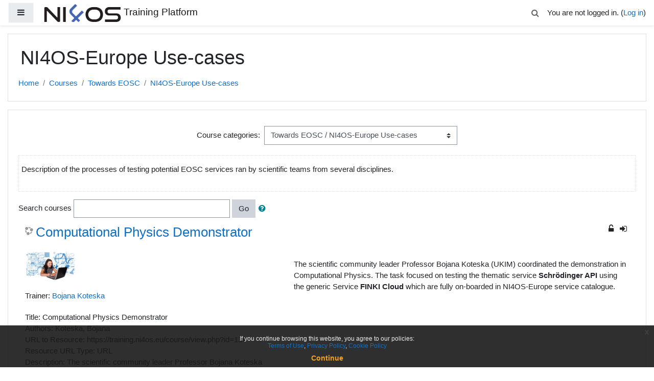

--- FILE ---
content_type: text/html; charset=utf-8
request_url: https://training.ni4os.eu/course/index.php?categoryid=14
body_size: 11230
content:
<!DOCTYPE html>

<html  dir="ltr" lang="en" xml:lang="en">
<head>
    <title>Training Platform: All courses</title>
    <link rel="shortcut icon" href="https://training.ni4os.eu/theme/image.php/boost/theme/1659432727/favicon" />
    <meta http-equiv="Content-Type" content="text/html; charset=utf-8" />
<meta name="keywords" content="moodle, Training Platform: All courses" />
<link rel="stylesheet" type="text/css" href="https://training.ni4os.eu/theme/yui_combo.php?rollup/3.17.2/yui-moodlesimple-min.css" /><script id="firstthemesheet" type="text/css">/** Required in order to fix style inclusion problems in IE with YUI **/</script><link rel="stylesheet" type="text/css" href="https://training.ni4os.eu/theme/styles.php/boost/1659432727_1/all" />
<script>
//<![CDATA[
var M = {}; M.yui = {};
M.pageloadstarttime = new Date();
M.cfg = {"wwwroot":"https:\/\/training.ni4os.eu","sesskey":"FJi6Flrlcq","sessiontimeout":"7200","themerev":"1659432727","slasharguments":1,"theme":"boost","iconsystemmodule":"core\/icon_system_fontawesome","jsrev":"1659432727","admin":"admin","svgicons":true,"usertimezone":"Europe\/Berlin","contextid":6118,"langrev":1659432727,"templaterev":"1659432727"};var yui1ConfigFn = function(me) {if(/-skin|reset|fonts|grids|base/.test(me.name)){me.type='css';me.path=me.path.replace(/\.js/,'.css');me.path=me.path.replace(/\/yui2-skin/,'/assets/skins/sam/yui2-skin')}};
var yui2ConfigFn = function(me) {var parts=me.name.replace(/^moodle-/,'').split('-'),component=parts.shift(),module=parts[0],min='-min';if(/-(skin|core)$/.test(me.name)){parts.pop();me.type='css';min=''}
if(module){var filename=parts.join('-');me.path=component+'/'+module+'/'+filename+min+'.'+me.type}else{me.path=component+'/'+component+'.'+me.type}};
YUI_config = {"debug":false,"base":"https:\/\/training.ni4os.eu\/lib\/yuilib\/3.17.2\/","comboBase":"https:\/\/training.ni4os.eu\/theme\/yui_combo.php?","combine":true,"filter":null,"insertBefore":"firstthemesheet","groups":{"yui2":{"base":"https:\/\/training.ni4os.eu\/lib\/yuilib\/2in3\/2.9.0\/build\/","comboBase":"https:\/\/training.ni4os.eu\/theme\/yui_combo.php?","combine":true,"ext":false,"root":"2in3\/2.9.0\/build\/","patterns":{"yui2-":{"group":"yui2","configFn":yui1ConfigFn}}},"moodle":{"name":"moodle","base":"https:\/\/training.ni4os.eu\/theme\/yui_combo.php?m\/1659432727\/","combine":true,"comboBase":"https:\/\/training.ni4os.eu\/theme\/yui_combo.php?","ext":false,"root":"m\/1659432727\/","patterns":{"moodle-":{"group":"moodle","configFn":yui2ConfigFn}},"filter":null,"modules":{"moodle-core-maintenancemodetimer":{"requires":["base","node"]},"moodle-core-lockscroll":{"requires":["plugin","base-build"]},"moodle-core-dragdrop":{"requires":["base","node","io","dom","dd","event-key","event-focus","moodle-core-notification"]},"moodle-core-actionmenu":{"requires":["base","event","node-event-simulate"]},"moodle-core-languninstallconfirm":{"requires":["base","node","moodle-core-notification-confirm","moodle-core-notification-alert"]},"moodle-core-chooserdialogue":{"requires":["base","panel","moodle-core-notification"]},"moodle-core-blocks":{"requires":["base","node","io","dom","dd","dd-scroll","moodle-core-dragdrop","moodle-core-notification"]},"moodle-core-event":{"requires":["event-custom"]},"moodle-core-notification":{"requires":["moodle-core-notification-dialogue","moodle-core-notification-alert","moodle-core-notification-confirm","moodle-core-notification-exception","moodle-core-notification-ajaxexception"]},"moodle-core-notification-dialogue":{"requires":["base","node","panel","escape","event-key","dd-plugin","moodle-core-widget-focusafterclose","moodle-core-lockscroll"]},"moodle-core-notification-alert":{"requires":["moodle-core-notification-dialogue"]},"moodle-core-notification-confirm":{"requires":["moodle-core-notification-dialogue"]},"moodle-core-notification-exception":{"requires":["moodle-core-notification-dialogue"]},"moodle-core-notification-ajaxexception":{"requires":["moodle-core-notification-dialogue"]},"moodle-core-tooltip":{"requires":["base","node","io-base","moodle-core-notification-dialogue","json-parse","widget-position","widget-position-align","event-outside","cache-base"]},"moodle-core-popuphelp":{"requires":["moodle-core-tooltip"]},"moodle-core-handlebars":{"condition":{"trigger":"handlebars","when":"after"}},"moodle-core-formchangechecker":{"requires":["base","event-focus","moodle-core-event"]},"moodle-core_availability-form":{"requires":["base","node","event","event-delegate","panel","moodle-core-notification-dialogue","json"]},"moodle-backup-confirmcancel":{"requires":["node","node-event-simulate","moodle-core-notification-confirm"]},"moodle-backup-backupselectall":{"requires":["node","event","node-event-simulate","anim"]},"moodle-course-util":{"requires":["node"],"use":["moodle-course-util-base"],"submodules":{"moodle-course-util-base":{},"moodle-course-util-section":{"requires":["node","moodle-course-util-base"]},"moodle-course-util-cm":{"requires":["node","moodle-course-util-base"]}}},"moodle-course-categoryexpander":{"requires":["node","event-key"]},"moodle-course-dragdrop":{"requires":["base","node","io","dom","dd","dd-scroll","moodle-core-dragdrop","moodle-core-notification","moodle-course-coursebase","moodle-course-util"]},"moodle-course-formatchooser":{"requires":["base","node","node-event-simulate"]},"moodle-course-management":{"requires":["base","node","io-base","moodle-core-notification-exception","json-parse","dd-constrain","dd-proxy","dd-drop","dd-delegate","node-event-delegate"]},"moodle-form-shortforms":{"requires":["node","base","selector-css3","moodle-core-event"]},"moodle-form-dateselector":{"requires":["base","node","overlay","calendar"]},"moodle-form-passwordunmask":{"requires":[]},"moodle-question-searchform":{"requires":["base","node"]},"moodle-question-chooser":{"requires":["moodle-core-chooserdialogue"]},"moodle-question-preview":{"requires":["base","dom","event-delegate","event-key","core_question_engine"]},"moodle-availability_completion-form":{"requires":["base","node","event","moodle-core_availability-form"]},"moodle-availability_date-form":{"requires":["base","node","event","io","moodle-core_availability-form"]},"moodle-availability_grade-form":{"requires":["base","node","event","moodle-core_availability-form"]},"moodle-availability_group-form":{"requires":["base","node","event","moodle-core_availability-form"]},"moodle-availability_grouping-form":{"requires":["base","node","event","moodle-core_availability-form"]},"moodle-availability_profile-form":{"requires":["base","node","event","moodle-core_availability-form"]},"moodle-mod_assign-history":{"requires":["node","transition"]},"moodle-mod_bigbluebuttonbn-broker":{"requires":["base","node","datasource-get","datasource-jsonschema","datasource-polling","moodle-core-notification"]},"moodle-mod_bigbluebuttonbn-rooms":{"requires":["base","node","datasource-get","datasource-jsonschema","datasource-polling","moodle-core-notification"]},"moodle-mod_bigbluebuttonbn-modform":{"requires":["base","node"]},"moodle-mod_bigbluebuttonbn-imports":{"requires":["base","node"]},"moodle-mod_bigbluebuttonbn-recordings":{"requires":["base","node","datasource-get","datasource-jsonschema","datasource-polling","moodle-core-notification"]},"moodle-mod_quiz-util":{"requires":["node","moodle-core-actionmenu"],"use":["moodle-mod_quiz-util-base"],"submodules":{"moodle-mod_quiz-util-base":{},"moodle-mod_quiz-util-slot":{"requires":["node","moodle-mod_quiz-util-base"]},"moodle-mod_quiz-util-page":{"requires":["node","moodle-mod_quiz-util-base"]}}},"moodle-mod_quiz-modform":{"requires":["base","node","event"]},"moodle-mod_quiz-toolboxes":{"requires":["base","node","event","event-key","io","moodle-mod_quiz-quizbase","moodle-mod_quiz-util-slot","moodle-core-notification-ajaxexception"]},"moodle-mod_quiz-dragdrop":{"requires":["base","node","io","dom","dd","dd-scroll","moodle-core-dragdrop","moodle-core-notification","moodle-mod_quiz-quizbase","moodle-mod_quiz-util-base","moodle-mod_quiz-util-page","moodle-mod_quiz-util-slot","moodle-course-util"]},"moodle-mod_quiz-quizbase":{"requires":["base","node"]},"moodle-mod_quiz-autosave":{"requires":["base","node","event","event-valuechange","node-event-delegate","io-form"]},"moodle-mod_quiz-questionchooser":{"requires":["moodle-core-chooserdialogue","moodle-mod_quiz-util","querystring-parse"]},"moodle-message_airnotifier-toolboxes":{"requires":["base","node","io"]},"moodle-filter_glossary-autolinker":{"requires":["base","node","io-base","json-parse","event-delegate","overlay","moodle-core-event","moodle-core-notification-alert","moodle-core-notification-exception","moodle-core-notification-ajaxexception"]},"moodle-filter_mathjaxloader-loader":{"requires":["moodle-core-event"]},"moodle-editor_atto-rangy":{"requires":[]},"moodle-editor_atto-editor":{"requires":["node","transition","io","overlay","escape","event","event-simulate","event-custom","node-event-html5","node-event-simulate","yui-throttle","moodle-core-notification-dialogue","moodle-core-notification-confirm","moodle-editor_atto-rangy","handlebars","timers","querystring-stringify"]},"moodle-editor_atto-plugin":{"requires":["node","base","escape","event","event-outside","handlebars","event-custom","timers","moodle-editor_atto-menu"]},"moodle-editor_atto-menu":{"requires":["moodle-core-notification-dialogue","node","event","event-custom"]},"moodle-report_eventlist-eventfilter":{"requires":["base","event","node","node-event-delegate","datatable","autocomplete","autocomplete-filters"]},"moodle-report_loglive-fetchlogs":{"requires":["base","event","node","io","node-event-delegate"]},"moodle-gradereport_grader-gradereporttable":{"requires":["base","node","event","handlebars","overlay","event-hover"]},"moodle-gradereport_history-userselector":{"requires":["escape","event-delegate","event-key","handlebars","io-base","json-parse","moodle-core-notification-dialogue"]},"moodle-tool_capability-search":{"requires":["base","node"]},"moodle-tool_lp-dragdrop-reorder":{"requires":["moodle-core-dragdrop"]},"moodle-tool_monitor-dropdown":{"requires":["base","event","node"]},"moodle-assignfeedback_editpdf-editor":{"requires":["base","event","node","io","graphics","json","event-move","event-resize","transition","querystring-stringify-simple","moodle-core-notification-dialog","moodle-core-notification-alert","moodle-core-notification-warning","moodle-core-notification-exception","moodle-core-notification-ajaxexception"]},"moodle-atto_accessibilitychecker-button":{"requires":["color-base","moodle-editor_atto-plugin"]},"moodle-atto_accessibilityhelper-button":{"requires":["moodle-editor_atto-plugin"]},"moodle-atto_align-button":{"requires":["moodle-editor_atto-plugin"]},"moodle-atto_bold-button":{"requires":["moodle-editor_atto-plugin"]},"moodle-atto_charmap-button":{"requires":["moodle-editor_atto-plugin"]},"moodle-atto_clear-button":{"requires":["moodle-editor_atto-plugin"]},"moodle-atto_collapse-button":{"requires":["moodle-editor_atto-plugin"]},"moodle-atto_emojipicker-button":{"requires":["moodle-editor_atto-plugin"]},"moodle-atto_emoticon-button":{"requires":["moodle-editor_atto-plugin"]},"moodle-atto_equation-button":{"requires":["moodle-editor_atto-plugin","moodle-core-event","io","event-valuechange","tabview","array-extras"]},"moodle-atto_h5p-button":{"requires":["moodle-editor_atto-plugin"]},"moodle-atto_html-codemirror":{"requires":["moodle-atto_html-codemirror-skin"]},"moodle-atto_html-beautify":{},"moodle-atto_html-button":{"requires":["promise","moodle-editor_atto-plugin","moodle-atto_html-beautify","moodle-atto_html-codemirror","event-valuechange"]},"moodle-atto_image-button":{"requires":["moodle-editor_atto-plugin"]},"moodle-atto_indent-button":{"requires":["moodle-editor_atto-plugin"]},"moodle-atto_italic-button":{"requires":["moodle-editor_atto-plugin"]},"moodle-atto_link-button":{"requires":["moodle-editor_atto-plugin"]},"moodle-atto_managefiles-usedfiles":{"requires":["node","escape"]},"moodle-atto_managefiles-button":{"requires":["moodle-editor_atto-plugin"]},"moodle-atto_media-button":{"requires":["moodle-editor_atto-plugin","moodle-form-shortforms"]},"moodle-atto_noautolink-button":{"requires":["moodle-editor_atto-plugin"]},"moodle-atto_orderedlist-button":{"requires":["moodle-editor_atto-plugin"]},"moodle-atto_recordrtc-recording":{"requires":["moodle-atto_recordrtc-button"]},"moodle-atto_recordrtc-button":{"requires":["moodle-editor_atto-plugin","moodle-atto_recordrtc-recording"]},"moodle-atto_rtl-button":{"requires":["moodle-editor_atto-plugin"]},"moodle-atto_strike-button":{"requires":["moodle-editor_atto-plugin"]},"moodle-atto_subscript-button":{"requires":["moodle-editor_atto-plugin"]},"moodle-atto_superscript-button":{"requires":["moodle-editor_atto-plugin"]},"moodle-atto_table-button":{"requires":["moodle-editor_atto-plugin","moodle-editor_atto-menu","event","event-valuechange"]},"moodle-atto_title-button":{"requires":["moodle-editor_atto-plugin"]},"moodle-atto_underline-button":{"requires":["moodle-editor_atto-plugin"]},"moodle-atto_undo-button":{"requires":["moodle-editor_atto-plugin"]},"moodle-atto_unorderedlist-button":{"requires":["moodle-editor_atto-plugin"]}}},"gallery":{"name":"gallery","base":"https:\/\/training.ni4os.eu\/lib\/yuilib\/gallery\/","combine":true,"comboBase":"https:\/\/training.ni4os.eu\/theme\/yui_combo.php?","ext":false,"root":"gallery\/1659432727\/","patterns":{"gallery-":{"group":"gallery"}}}},"modules":{"core_filepicker":{"name":"core_filepicker","fullpath":"https:\/\/training.ni4os.eu\/lib\/javascript.php\/1659432727\/repository\/filepicker.js","requires":["base","node","node-event-simulate","json","async-queue","io-base","io-upload-iframe","io-form","yui2-treeview","panel","cookie","datatable","datatable-sort","resize-plugin","dd-plugin","escape","moodle-core_filepicker","moodle-core-notification-dialogue"]},"core_comment":{"name":"core_comment","fullpath":"https:\/\/training.ni4os.eu\/lib\/javascript.php\/1659432727\/comment\/comment.js","requires":["base","io-base","node","json","yui2-animation","overlay","escape"]},"mathjax":{"name":"mathjax","fullpath":"https:\/\/cdn.jsdelivr.net\/npm\/mathjax@2.7.8\/MathJax.js?delayStartupUntil=configured"}}};
M.yui.loader = {modules: {}};

//]]>
</script>

    <meta name="viewport" content="width=device-width, initial-scale=1.0">
</head>
<body  id="page-course-index-category" class="format-site  path-course path-course-index chrome dir-ltr lang-en yui-skin-sam yui3-skin-sam training-ni4os-eu pagelayout-coursecategory course-1 context-6118 category-14 notloggedin ">
<div class="toast-wrapper mx-auto py-0 fixed-top" role="status" aria-live="polite"></div>

<div id="page-wrapper" class="d-print-block">

    <div>
    <a class="sr-only sr-only-focusable" href="#maincontent">Skip to main content</a>
</div><script src="https://training.ni4os.eu/lib/javascript.php/1659432727/lib/babel-polyfill/polyfill.min.js"></script>
<script src="https://training.ni4os.eu/lib/javascript.php/1659432727/lib/polyfills/polyfill.js"></script>
<script src="https://training.ni4os.eu/theme/yui_combo.php?rollup/3.17.2/yui-moodlesimple-min.js"></script><script src="https://training.ni4os.eu/lib/javascript.php/1659432727/lib/javascript-static.js"></script>
<script>
//<![CDATA[
document.body.className += ' jsenabled';
//]]>
</script>



    <nav class="fixed-top navbar navbar-light bg-white navbar-expand moodle-has-zindex" aria-label="Site navigation">
    
            <div data-region="drawer-toggle" class="d-inline-block mr-3">
                <button aria-expanded="false" aria-controls="nav-drawer" type="button" class="btn nav-link float-sm-left mr-1 btn-light bg-gray" data-action="toggle-drawer" data-side="left" data-preference="drawer-open-nav"><i class="icon fa fa-bars fa-fw " aria-hidden="true"  ></i><span class="sr-only">Side panel</span></button>
            </div>
    
            <a href="https://training.ni4os.eu" class="navbar-brand aabtn has-logo
                    ">
                    <span class="logo d-none d-sm-inline">
                        <img src="https://training.ni4os.eu/pluginfile.php/1/core_admin/logocompact/300x300/1659432727/ni4os%20text%20only%20transparent.png" alt="Training Platform">
                    </span>
                <span class="site-name d-none d-md-inline">Training Platform</span>
            </a>
    
            <ul class="navbar-nav d-none d-md-flex">
                <!-- custom_menu -->
                
                <!-- page_heading_menu -->
                
            </ul>
            <ul class="nav navbar-nav ml-auto">
                <li class="d-none d-lg-block">
                    <div class="search-input-wrapper nav-link" id="6971353ab433d"><div role="button" tabindex="0"><i class="icon fa fa-search fa-fw "  title="Search" aria-label="Search"></i></div><form class="search-input-form" action="https://training.ni4os.eu/search/index.php"><label for="id_q_6971353ab433d" class="accesshide">Enter your search query</label><input type="text" name="q" placeholder="Search" size="13" tabindex="-1" id="id_q_6971353ab433d" class="form-control" /><input type="hidden" name="context" value="6118" /></form></div>
                </li>
                <!-- navbar_plugin_output -->
                <li class="nav-item">
                    
                </li>
                <!-- user_menu -->
                <li class="nav-item d-flex align-items-center">
                    <div class="usermenu"><span class="login">You are not logged in. (<a href="https://training.ni4os.eu/login/index.php">Log in</a>)</span></div>
                </li>
            </ul>
            <!-- search_box -->
    </nav>
    
    <div id="nav-drawer" data-region="drawer" class="d-print-none moodle-has-zindex closed" aria-hidden="true" tabindex="-1">
        <nav class="list-group" aria-label="Site">
            <ul>
                    <li>
                        <a class="list-group-item list-group-item-action  " href="https://training.ni4os.eu/" data-key="home" data-isexpandable="0" data-indent="0" data-showdivider="0" data-type="1" data-nodetype="1" data-collapse="0" data-forceopen="1" data-isactive="0" data-hidden="0" data-preceedwithhr="0" >
                            <div class="ml-0">
                                <div class="media">
                                        <span class="media-left">
                                            <i class="icon fa fa-home fa-fw " aria-hidden="true"  ></i>
                                        </span>
                                    <span class="media-body ">Home</span>
                                </div>
                            </div>
                        </a>
                    </li>
            </ul>
        </nav>
    </div>

    <div id="page" class="container-fluid d-print-block">
        <header id="page-header" class="row">
    <div class="col-12 pt-3 pb-3">
        <div class="card ">
            <div class="card-body ">
                <div class="d-sm-flex align-items-center">
                    <div class="mr-auto">
                        <div class="page-context-header"><div class="page-header-headings"><h1>NI4OS-Europe Use-cases</h1></div></div>
                    </div>

                    <div class="header-actions-container flex-shrink-0" data-region="header-actions-container">
                    </div>
                </div>
                <div class="d-flex flex-wrap">
                    <div id="page-navbar">
                        <nav aria-label="Navigation bar">
    <ol class="breadcrumb">
                <li class="breadcrumb-item">
                    <a href="https://training.ni4os.eu/"  >Home</a>
                </li>
        
                <li class="breadcrumb-item">
                    <a href="https://training.ni4os.eu/course/index.php"  >Courses</a>
                </li>
        
                <li class="breadcrumb-item">
                    <a href="https://training.ni4os.eu/course/index.php?categoryid=10"  >Towards EOSC</a>
                </li>
        
                <li class="breadcrumb-item">
                    <a href="https://training.ni4os.eu/course/index.php?categoryid=14" aria-current="page" >NI4OS-Europe Use-cases</a>
                </li>
        </ol>
</nav>
                    </div>
                    <div class="ml-auto d-flex">
                        
                    </div>
                    <div id="course-header">
                        
                    </div>
                </div>
            </div>
        </div>
    </div>
</header>

        <div id="page-content" class="row pb-3 d-print-block">
            <div id="region-main-box" class="col-12">
                <section id="region-main"  aria-label="Content">

                    <span class="notifications" id="user-notifications"></span>
                    <div role="main"><span id="maincontent"></span><span></span><div class="categorypicker"><div class="singleselect d-inline-block">
    <form method="get" action="https://training.ni4os.eu/course/index.php" class="form-inline" id="switchcategory">
            <label for="single_select6971353a9d43e1">
                Course categories:
            </label>
        <select  id="single_select6971353a9d43e1" class="custom-select singleselect" name="categoryid"
                 >
                    <option  value="7" >Learning Paths</option>
                    <option  value="10" >Towards EOSC</option>
                    <option  value="8" >Towards EOSC / Thematic NI4OS-Europe services</option>
                    <option  value="9" >Towards EOSC / Generic NI4OS-Europe services</option>
                    <option  value="13" >Towards EOSC / NI4OS-Europe Repositories</option>
                    <option  value="14" selected>Towards EOSC / NI4OS-Europe Use-cases</option>
                    <option  value="11" >NI4OS Training Events</option>
                    <option  value="5" >NI4OS Training Events / Train the Trainers</option>
                    <option  value="2" >NI4OS Training Events / Capacity Building</option>
                    <option  value="4" >NI4OS Training Events / End-Users Trainings</option>
                    <option  value="12" >Open Science</option>
                    <option  value="1" >Miscellaneous</option>
        </select>
        <noscript>
            <input type="submit" class="btn btn-secondary ml-1" value="Go">
        </noscript>
    </form>
</div></div><div class="box py-3 generalbox info"><div class="no-overflow"><p dir="ltr" style="text-align: left;">Description of the processes of testing potential EOSC services ran by scientific teams from several disciplines.<br></p></div></div><form action="https://training.ni4os.eu/search/index.php" id="coursesearch" method="get" class="form-inline">
    <fieldset class="coursesearchbox invisiblefieldset">
        <label for="coursesearchbox">Search courses</label>
        <input id="coursesearchbox" name="q" type="text" size="30" value="" class="form-control mb-1 mb-sm-0">
        <input name="areaids" type="hidden" value="core_course-course">
        <button class="btn btn-secondary" type="submit">Go</button>
            <a class="btn btn-link p-0" role="button"
                data-container="body" data-toggle="popover"
                data-placement="right" data-content="&lt;div class=&quot;no-overflow&quot;&gt;&lt;p&gt;You can search for multiple words at once and can refine your search as follows:&lt;/p&gt;

&lt;ul&gt;
&lt;li&gt;word - find any match of this word within the text&lt;/li&gt;
&lt;li&gt;+word - only exact matching words will be found&lt;/li&gt;
&lt;li&gt;-word - don&#039;t include results containing this word.&lt;/li&gt;
&lt;/ul&gt;
&lt;/div&gt; "
                data-html="true" tabindex="0" data-trigger="focus">
              <i class="icon fa fa-question-circle text-info fa-fw "  title="Help with Search courses" aria-label="Help with Search courses"></i>
            </a>
    </fieldset>
</form><div class="course_category_tree clearfix "><div class="content"><div class="courses category-browse category-browse-14"><div class="coursebox clearfix odd first" data-courseid="134" data-type="1"><div class="info"><h3 class="coursename"><a class="aalink" href="https://training.ni4os.eu/course/view.php?id=134">Computational Physics Demonstrator</a></h3><div class="moreinfo"></div><div class="enrolmenticons"><i class="icon fa fa-unlock-alt fa-fw "  title="Guest access" aria-label="Guest access"></i><i class="icon fa fa-sign-in fa-fw "  title="Self enrolment" aria-label="Self enrolment"></i></div></div><div class="content"><div class="summary"><div class="no-overflow"><p dir="ltr" style="text-align: left;"></p><span lang="EN-GB">The scientific community leader Professor Bojana
Koteska (UKIM) coordinated the demonstration in Computational Physics. The
task focused on testing the thematic service </span><b>Schrödinger
API </b>using
the generic Service <b>FINKI Cloud</b>
which are fully on-boarded in NI4OS-Europe service catalogue.<br></div></div><div class="courseimage"><img src="https://training.ni4os.eu/pluginfile.php/6119/course/overviewfiles/to-learn-g41c8fc936_1920.jpg" /></div><ul class="teachers"><li>Trainer: <a href="https://training.ni4os.eu/user/view.php?id=318&amp;course=1">Bojana Koteska</a></li></ul><div class="customfields-container"><div class="customfield customfield_text customfield_title">
        <span class="customfieldname">Title</span><span class="customfieldseparator">: </span><span class="customfieldvalue">Computational Physics Demonstrator</span>
    </div><div class="customfield customfield_text customfield_authors">
        <span class="customfieldname">Authors</span><span class="customfieldseparator">: </span><span class="customfieldvalue">Koteska, Bojana</span>
    </div><div class="customfield customfield_text customfield_resource_url">
        <span class="customfieldname">URL to Resource</span><span class="customfieldseparator">: </span><span class="customfieldvalue">https://training.ni4os.eu/course/view.php?id=134</span>
    </div><div class="customfield customfield_select customfield_resource_url_type">
        <span class="customfieldname">Resource URL Type</span><span class="customfieldseparator">: </span><span class="customfieldvalue">URL</span>
    </div><div class="customfield customfield_text customfield_description">
        <span class="customfieldname">Description</span><span class="customfieldseparator">: </span><span class="customfieldvalue">The scientific community leader Professor Bojana Koteska (UKIM) coordinated the demonstration in Computational Physics. The task focused on testing the thematic service Schrödinger API using the generic Service FINKI Cloud which are fully on-boarded in NI4OS-Europe service catalogue.</span>
    </div><div class="customfield customfield_text customfield_keywords">
        <span class="customfieldname">Keywords</span><span class="customfieldseparator">: </span><span class="customfieldvalue">demonstrator, use case, computational physics, finki cloud</span>
    </div><div class="customfield customfield_text customfield_license">
        <span class="customfieldname">License</span><span class="customfieldseparator">: </span><span class="customfieldvalue">https://creativecommons.org/licenses/by/4.0/</span>
    </div><div class="customfield customfield_select customfield_access_rights">
        <span class="customfieldname">Access Rights</span><span class="customfieldseparator">: </span><span class="customfieldvalue">Open Access</span>
    </div><div class="customfield customfield_date customfield_version_date">
        <span class="customfieldname">Version Date(s)</span><span class="customfieldseparator">: </span><span class="customfieldvalue">Sunday, 4 December 2022, 12:00 AM</span>
    </div><div class="customfield customfield_text customfield_learning_resource_type">
        <span class="customfieldname">Learning Resource Type</span><span class="customfieldseparator">: </span><span class="customfieldvalue">Other, Other</span>
    </div><div class="customfield customfield_text customfield_learning_outcome">
        <span class="customfieldname">Learning Outcome(s)</span><span class="customfieldseparator">: </span><span class="customfieldvalue">The scientific community leader Professor Bojana Koteska (UKIM) coordinated the demonstration in Computational Physics. The task focused on testing the thematic service Schrödinger API using the generic Service FINKI Cloud which are fully on-boarded in NI4OS-Europe service catalogue.</span>
    </div><div class="customfield customfield_select customfield_expertise_level">
        <span class="customfieldname">Expertise Level</span><span class="customfieldseparator">: </span><span class="customfieldvalue">All</span>
    </div><div class="customfield customfield_text customfield_format">
        <span class="customfieldname">Format</span><span class="customfieldseparator">: </span><span class="customfieldvalue">scorm</span>
    </div><div class="customfield customfield_text customfield_language">
        <span class="customfieldname">Language</span><span class="customfieldseparator">: </span><span class="customfieldvalue">en</span>
    </div><div class="customfield customfield_text customfield_geo_availability">
        <span class="customfieldname">Geographical Availability</span><span class="customfieldseparator">: </span><span class="customfieldvalue">World</span>
    </div><div class="customfield customfield_text customfield_scientific_domain">
        <span class="customfieldname">Scientific Domain</span><span class="customfieldseparator">: </span><span class="customfieldvalue">Physics</span>
    </div><div class="customfield customfield_text customfield_scientific_subdomain">
        <span class="customfieldname">Scientific Subdomain</span><span class="customfieldseparator">: </span><span class="customfieldvalue">Computational Physics</span>
    </div></div></div></div><div class="coursebox clearfix even" data-courseid="137" data-type="1"><div class="info"><h3 class="coursename"><a class="aalink" href="https://training.ni4os.eu/course/view.php?id=137">Cimate Use Cases Documentation</a></h3><div class="moreinfo"></div><div class="enrolmenticons"><i class="icon fa fa-unlock-alt fa-fw "  title="Guest access" aria-label="Guest access"></i><i class="icon fa fa-sign-in fa-fw "  title="Self enrolment" aria-label="Self enrolment"></i></div></div><div class="content"><div class="summary"><div class="no-overflow">Demonstrating the use of EOSC services by the climate sciences community</div></div><div class="courseimage"><img src="https://training.ni4os.eu/pluginfile.php/6135/course/overviewfiles/industry-gcb964bfbb_640.jpg" /></div><ul class="teachers"><li>Trainer: <a href="https://training.ni4os.eu/user/view.php?id=188&amp;course=1">Theodoros Christoudias</a></li></ul><div class="customfields-container"><div class="customfield customfield_text customfield_title">
        <span class="customfieldname">Title</span><span class="customfieldseparator">: </span><span class="customfieldvalue">Cimate Use Cases Documentation</span>
    </div><div class="customfield customfield_text customfield_authors">
        <span class="customfieldname">Authors</span><span class="customfieldseparator">: </span><span class="customfieldvalue">Christoudias, Theodoros</span>
    </div><div class="customfield customfield_text customfield_resource_url">
        <span class="customfieldname">URL to Resource</span><span class="customfieldseparator">: </span><span class="customfieldvalue">https://training.ni4os.eu/course/view.php?id=137</span>
    </div><div class="customfield customfield_select customfield_resource_url_type">
        <span class="customfieldname">Resource URL Type</span><span class="customfieldseparator">: </span><span class="customfieldvalue">URL</span>
    </div><div class="customfield customfield_text customfield_description">
        <span class="customfieldname">Description</span><span class="customfieldseparator">: </span><span class="customfieldvalue">Demonstrating the use of EOSC services by the climate sciences community</span>
    </div><div class="customfield customfield_text customfield_keywords">
        <span class="customfieldname">Keywords</span><span class="customfieldseparator">: </span><span class="customfieldvalue">climate, use case, demonstrator, air pollution</span>
    </div><div class="customfield customfield_text customfield_license">
        <span class="customfieldname">License</span><span class="customfieldseparator">: </span><span class="customfieldvalue">https://creativecommons.org/licenses/by/4.0/</span>
    </div><div class="customfield customfield_select customfield_access_rights">
        <span class="customfieldname">Access Rights</span><span class="customfieldseparator">: </span><span class="customfieldvalue">Open Access</span>
    </div><div class="customfield customfield_date customfield_version_date">
        <span class="customfieldname">Version Date(s)</span><span class="customfieldseparator">: </span><span class="customfieldvalue">Sunday, 4 December 2022, 12:00 AM</span>
    </div><div class="customfield customfield_text customfield_learning_resource_type">
        <span class="customfieldname">Learning Resource Type</span><span class="customfieldseparator">: </span><span class="customfieldvalue">Other, Other</span>
    </div><div class="customfield customfield_text customfield_learning_outcome">
        <span class="customfieldname">Learning Outcome(s)</span><span class="customfieldseparator">: </span><span class="customfieldvalue">Demonstrating the use of EOSC services by the climate sciences community</span>
    </div><div class="customfield customfield_select customfield_expertise_level">
        <span class="customfieldname">Expertise Level</span><span class="customfieldseparator">: </span><span class="customfieldvalue">All</span>
    </div><div class="customfield customfield_text customfield_format">
        <span class="customfieldname">Format</span><span class="customfieldseparator">: </span><span class="customfieldvalue">scorm</span>
    </div><div class="customfield customfield_text customfield_language">
        <span class="customfieldname">Language</span><span class="customfieldseparator">: </span><span class="customfieldvalue">en</span>
    </div><div class="customfield customfield_text customfield_geo_availability">
        <span class="customfieldname">Geographical Availability</span><span class="customfieldseparator">: </span><span class="customfieldvalue">World</span>
    </div><div class="customfield customfield_text customfield_scientific_domain">
        <span class="customfieldname">Scientific Domain</span><span class="customfieldseparator">: </span><span class="customfieldvalue">Generic</span>
    </div><div class="customfield customfield_text customfield_scientific_subdomain">
        <span class="customfieldname">Scientific Subdomain</span><span class="customfieldseparator">: </span><span class="customfieldvalue">Generic</span>
    </div></div></div></div><div class="coursebox clearfix odd" data-courseid="138" data-type="1"><div class="info"><h3 class="coursename"><a class="aalink" href="https://training.ni4os.eu/course/view.php?id=138">Life Sciences Use Case</a></h3><div class="moreinfo"></div><div class="enrolmenticons"><i class="icon fa fa-unlock-alt fa-fw "  title="Guest access" aria-label="Guest access"></i><i class="icon fa fa-sign-in fa-fw "  title="Self enrolment" aria-label="Self enrolment"></i></div></div><div class="content"><div class="summary"><div class="no-overflow"><p dir="ltr" style="text-align: left;"></p><p>Demonstrating the use of EOSC services by the life sciences community&nbsp;</p></div></div><div class="courseimage"><img src="https://training.ni4os.eu/pluginfile.php/6137/course/overviewfiles/gout-g69c9d3c49_640.jpg" /></div><ul class="teachers"><li>Trainer: <a href="https://training.ni4os.eu/user/view.php?id=166&amp;course=1">Zoe Cournia</a></li></ul><div class="customfields-container"><div class="customfield customfield_text customfield_title">
        <span class="customfieldname">Title</span><span class="customfieldseparator">: </span><span class="customfieldvalue">Life Sciences Use Case</span>
    </div><div class="customfield customfield_text customfield_authors">
        <span class="customfieldname">Authors</span><span class="customfieldseparator">: </span><span class="customfieldvalue">Cournia, Zoe</span>
    </div><div class="customfield customfield_text customfield_resource_url">
        <span class="customfieldname">URL to Resource</span><span class="customfieldseparator">: </span><span class="customfieldvalue">https://training.ni4os.eu/course/view.php?id=138</span>
    </div><div class="customfield customfield_select customfield_resource_url_type">
        <span class="customfieldname">Resource URL Type</span><span class="customfieldseparator">: </span><span class="customfieldvalue">URL</span>
    </div><div class="customfield customfield_text customfield_description">
        <span class="customfieldname">Description</span><span class="customfieldseparator">: </span><span class="customfieldvalue">Demonstrating the use of EOSC services by the life sciences community</span>
    </div><div class="customfield customfield_text customfield_keywords">
        <span class="customfieldname">Keywords</span><span class="customfieldseparator">: </span><span class="customfieldvalue">use case, demonstrator, life sciences</span>
    </div><div class="customfield customfield_text customfield_license">
        <span class="customfieldname">License</span><span class="customfieldseparator">: </span><span class="customfieldvalue">https://creativecommons.org/licenses/by/4.0/</span>
    </div><div class="customfield customfield_select customfield_access_rights">
        <span class="customfieldname">Access Rights</span><span class="customfieldseparator">: </span><span class="customfieldvalue">Open Access</span>
    </div><div class="customfield customfield_date customfield_version_date">
        <span class="customfieldname">Version Date(s)</span><span class="customfieldseparator">: </span><span class="customfieldvalue">Sunday, 4 December 2022, 12:00 AM</span>
    </div><div class="customfield customfield_text customfield_learning_resource_type">
        <span class="customfieldname">Learning Resource Type</span><span class="customfieldseparator">: </span><span class="customfieldvalue">Other, Other</span>
    </div><div class="customfield customfield_text customfield_learning_outcome">
        <span class="customfieldname">Learning Outcome(s)</span><span class="customfieldseparator">: </span><span class="customfieldvalue">Demonstrating the use of EOSC services by the life sciences community</span>
    </div><div class="customfield customfield_select customfield_expertise_level">
        <span class="customfieldname">Expertise Level</span><span class="customfieldseparator">: </span><span class="customfieldvalue">All</span>
    </div><div class="customfield customfield_text customfield_format">
        <span class="customfieldname">Format</span><span class="customfieldseparator">: </span><span class="customfieldvalue">scorm</span>
    </div><div class="customfield customfield_text customfield_language">
        <span class="customfieldname">Language</span><span class="customfieldseparator">: </span><span class="customfieldvalue">en</span>
    </div><div class="customfield customfield_text customfield_geo_availability">
        <span class="customfieldname">Geographical Availability</span><span class="customfieldseparator">: </span><span class="customfieldvalue">World</span>
    </div><div class="customfield customfield_text customfield_scientific_domain">
        <span class="customfieldname">Scientific Domain</span><span class="customfieldseparator">: </span><span class="customfieldvalue">Generic</span>
    </div><div class="customfield customfield_text customfield_scientific_subdomain">
        <span class="customfieldname">Scientific Subdomain</span><span class="customfieldseparator">: </span><span class="customfieldvalue">Generic</span>
    </div></div></div></div><div class="coursebox clearfix even last" data-courseid="139" data-type="1"><div class="info"><h3 class="coursename"><a class="aalink" href="https://training.ni4os.eu/course/view.php?id=139">Digital Cultural Heritage Demonstrator</a></h3><div class="moreinfo"></div><div class="enrolmenticons"><i class="icon fa fa-unlock-alt fa-fw "  title="Guest access" aria-label="Guest access"></i><i class="icon fa fa-sign-in fa-fw "  title="Self enrolment" aria-label="Self enrolment"></i></div></div><div class="content"><div class="summary"><div class="no-overflow"><p dir="ltr" style="text-align: left;"></p>Demonstrating the use of EOSC services by the Digital Cultural Heritage community&nbsp;<br></div></div><div class="courseimage"><img src="https://training.ni4os.eu/pluginfile.php/6159/course/overviewfiles/colosseum-g7187d0234_640.jpg" /></div><ul class="teachers"><li>Trainer: <a href="https://training.ni4os.eu/user/view.php?id=199&amp;course=1">Georgios Artopoulos</a></li></ul><div class="customfields-container"><div class="customfield customfield_text customfield_title">
        <span class="customfieldname">Title</span><span class="customfieldseparator">: </span><span class="customfieldvalue">Digital Cultural Heritage Demonstrator</span>
    </div><div class="customfield customfield_text customfield_authors">
        <span class="customfieldname">Authors</span><span class="customfieldseparator">: </span><span class="customfieldvalue">Artopoulos, Georgios</span>
    </div><div class="customfield customfield_text customfield_resource_url">
        <span class="customfieldname">URL to Resource</span><span class="customfieldseparator">: </span><span class="customfieldvalue">https://training.ni4os.eu/course/view.php?id=139</span>
    </div><div class="customfield customfield_select customfield_resource_url_type">
        <span class="customfieldname">Resource URL Type</span><span class="customfieldseparator">: </span><span class="customfieldvalue">URL</span>
    </div><div class="customfield customfield_text customfield_description">
        <span class="customfieldname">Description</span><span class="customfieldseparator">: </span><span class="customfieldvalue">Demonstrating the use of EOSC services by the Digital Cultural Heritage community</span>
    </div><div class="customfield customfield_text customfield_license">
        <span class="customfieldname">License</span><span class="customfieldseparator">: </span><span class="customfieldvalue">https://creativecommons.org/licenses/by/4.0/</span>
    </div><div class="customfield customfield_select customfield_access_rights">
        <span class="customfieldname">Access Rights</span><span class="customfieldseparator">: </span><span class="customfieldvalue">Open Access</span>
    </div><div class="customfield customfield_date customfield_version_date">
        <span class="customfieldname">Version Date(s)</span><span class="customfieldseparator">: </span><span class="customfieldvalue">Sunday, 4 December 2022, 12:00 AM</span>
    </div><div class="customfield customfield_text customfield_learning_resource_type">
        <span class="customfieldname">Learning Resource Type</span><span class="customfieldseparator">: </span><span class="customfieldvalue">Other, Other</span>
    </div><div class="customfield customfield_text customfield_learning_outcome">
        <span class="customfieldname">Learning Outcome(s)</span><span class="customfieldseparator">: </span><span class="customfieldvalue">Demonstrating the use of EOSC services by the Digital Cultural Heritage community</span>
    </div><div class="customfield customfield_select customfield_expertise_level">
        <span class="customfieldname">Expertise Level</span><span class="customfieldseparator">: </span><span class="customfieldvalue">All</span>
    </div><div class="customfield customfield_text customfield_format">
        <span class="customfieldname">Format</span><span class="customfieldseparator">: </span><span class="customfieldvalue">scorm</span>
    </div><div class="customfield customfield_text customfield_language">
        <span class="customfieldname">Language</span><span class="customfieldseparator">: </span><span class="customfieldvalue">en</span>
    </div><div class="customfield customfield_text customfield_geo_availability">
        <span class="customfieldname">Geographical Availability</span><span class="customfieldseparator">: </span><span class="customfieldvalue">World</span>
    </div><div class="customfield customfield_text customfield_scientific_domain">
        <span class="customfieldname">Scientific Domain</span><span class="customfieldseparator">: </span><span class="customfieldvalue">Generic</span>
    </div><div class="customfield customfield_text customfield_scientific_subdomain">
        <span class="customfieldname">Scientific Subdomain</span><span class="customfieldseparator">: </span><span class="customfieldvalue">Generic</span>
    </div></div></div></div></div></div></div><div class="buttons"></div></div>
                    
                    

                </section>
            </div>
        </div>
    </div>
    
    <div id="goto-top-link">
        <a class="btn btn-light" role="button" href="#" aria-label="Go to top">
            <i class="icon fa fa-arrow-up fa-fw " aria-hidden="true"  ></i>
        </a>
    </div>
    <footer id="page-footer" class="py-3 bg-dark text-light">
        <div class="container">
            <div id="course-footer"></div>
    
    
            <div class="logininfo">You are not logged in. (<a href="https://training.ni4os.eu/login/index.php">Log in</a>)</div>
            <div class="tool_usertours-resettourcontainer"></div>
            <div class="homelink"><a href="https://training.ni4os.eu/">Home</a></div>
            <nav class="nav navbar-nav d-md-none" aria-label="Custom menu">
                    <ul class="list-unstyled pt-3">
                    </ul>
            </nav>
            <div class="tool_dataprivacy"><a href="https://training.ni4os.eu/admin/tool/dataprivacy/summary.php">Data retention summary</a></div><div class="policiesfooter"><a href="https://training.ni4os.eu/admin/tool/policy/viewall.php?returnurl=https%3A%2F%2Ftraining.ni4os.eu%2Fcourse%2Findex.php%3Fcategoryid%3D14">Policies</a></div>
            
<p style="background-color:#3676BC"> <img src="https://ni4os-europe.eu/wp-content/uploads/2019/10/flag_yellow_eps-e1447756206778.png" alt="EU flag" height="25" width="40"> NI4OS-Europe is funded by the European Commission under the Horizon 2020 European research infrastructures grant agreement no. 857645 </p><script>
//<![CDATA[
var require = {
    baseUrl : 'https://training.ni4os.eu/lib/requirejs.php/1659432727/',
    // We only support AMD modules with an explicit define() statement.
    enforceDefine: true,
    skipDataMain: true,
    waitSeconds : 0,

    paths: {
        jquery: 'https://training.ni4os.eu/lib/javascript.php/1659432727/lib/jquery/jquery-3.5.1.min',
        jqueryui: 'https://training.ni4os.eu/lib/javascript.php/1659432727/lib/jquery/ui-1.12.1/jquery-ui.min',
        jqueryprivate: 'https://training.ni4os.eu/lib/javascript.php/1659432727/lib/requirejs/jquery-private'
    },

    // Custom jquery config map.
    map: {
      // '*' means all modules will get 'jqueryprivate'
      // for their 'jquery' dependency.
      '*': { jquery: 'jqueryprivate' },
      // Stub module for 'process'. This is a workaround for a bug in MathJax (see MDL-60458).
      '*': { process: 'core/first' },

      // 'jquery-private' wants the real jQuery module
      // though. If this line was not here, there would
      // be an unresolvable cyclic dependency.
      jqueryprivate: { jquery: 'jquery' }
    }
};

//]]>
</script>
<script src="https://training.ni4os.eu/lib/javascript.php/1659432727/lib/requirejs/require.min.js"></script>
<script>
//<![CDATA[
M.util.js_pending("core/first");require(['core/first'], function() {
require(['core/prefetch']);
;
require(["media_videojs/loader"], function(loader) {
    loader.setUp(function(videojs) {
        videojs.options.flash.swf = "https://training.ni4os.eu/media/player/videojs/videojs/video-js.swf";
videojs.addLanguage('en', {
  "Audio Player": "Audio Player",
  "Video Player": "Video Player",
  "Play": "Play",
  "Pause": "Pause",
  "Replay": "Replay",
  "Current Time": "Current Time",
  "Duration": "Duration",
  "Remaining Time": "Remaining Time",
  "Stream Type": "Stream Type",
  "LIVE": "LIVE",
  "Seek to live, currently behind live": "Seek to live, currently behind live",
  "Seek to live, currently playing live": "Seek to live, currently playing live",
  "Loaded": "Loaded",
  "Progress": "Progress",
  "Progress Bar": "Progress Bar",
  "progress bar timing: currentTime={1} duration={2}": "{1} of {2}",
  "Fullscreen": "Fullscreen",
  "Non-Fullscreen": "Non-Fullscreen",
  "Mute": "Mute",
  "Unmute": "Unmute",
  "Playback Rate": "Playback Rate",
  "Subtitles": "Subtitles",
  "subtitles off": "subtitles off",
  "Captions": "Captions",
  "captions off": "captions off",
  "Chapters": "Chapters",
  "Descriptions": "Descriptions",
  "descriptions off": "descriptions off",
  "Audio Track": "Audio Track",
  "Volume Level": "Volume Level",
  "You aborted the media playback": "You aborted the media playback",
  "A network error caused the media download to fail part-way.": "A network error caused the media download to fail part-way.",
  "The media could not be loaded, either because the server or network failed or because the format is not supported.": "The media could not be loaded, either because the server or network failed or because the format is not supported.",
  "The media playback was aborted due to a corruption problem or because the media used features your browser did not support.": "The media playback was aborted due to a corruption problem or because the media used features your browser did not support.",
  "No compatible source was found for this media.": "No compatible source was found for this media.",
  "The media is encrypted and we do not have the keys to decrypt it.": "The media is encrypted and we do not have the keys to decrypt it.",
  "Play Video": "Play Video",
  "Close": "Close",
  "Close Modal Dialog": "Close Modal Dialog",
  "Modal Window": "Modal Window",
  "This is a modal window": "This is a modal window",
  "This modal can be closed by pressing the Escape key or activating the close button.": "This modal can be closed by pressing the Escape key or activating the close button.",
  ", opens captions settings dialog": ", opens captions settings dialog",
  ", opens subtitles settings dialog": ", opens subtitles settings dialog",
  ", opens descriptions settings dialog": ", opens descriptions settings dialog",
  ", selected": ", selected",
  "captions settings": "captions settings",
  "subtitles settings": "subtitles settings",
  "descriptions settings": "descriptions settings",
  "Text": "Text",
  "White": "White",
  "Black": "Black",
  "Red": "Red",
  "Green": "Green",
  "Blue": "Blue",
  "Yellow": "Yellow",
  "Magenta": "Magenta",
  "Cyan": "Cyan",
  "Background": "Background",
  "Window": "Window",
  "Transparent": "Transparent",
  "Semi-Transparent": "Semi-Transparent",
  "Opaque": "Opaque",
  "Font Size": "Font Size",
  "Text Edge Style": "Text Edge Style",
  "None": "None",
  "Raised": "Raised",
  "Depressed": "Depressed",
  "Uniform": "Uniform",
  "Dropshadow": "Dropshadow",
  "Font Family": "Font Family",
  "Proportional Sans-Serif": "Proportional Sans-Serif",
  "Monospace Sans-Serif": "Monospace Sans-Serif",
  "Proportional Serif": "Proportional Serif",
  "Monospace Serif": "Monospace Serif",
  "Casual": "Casual",
  "Script": "Script",
  "Small Caps": "Small Caps",
  "Reset": "Reset",
  "restore all settings to the default values": "restore all settings to the default values",
  "Done": "Done",
  "Caption Settings Dialog": "Caption Settings Dialog",
  "Beginning of dialog window. Escape will cancel and close the window.": "Beginning of dialog window. Escape will cancel and close the window.",
  "End of dialog window.": "End of dialog window.",
  "{1} is loading.": "{1} is loading.",
  "Exit Picture-in-Picture": "Exit Picture-in-Picture",
  "Picture-in-Picture": "Picture-in-Picture"
});

    });
});;

require(['jquery', 'core/custom_interaction_events'], function($, CustomEvents) {
    CustomEvents.define('#single_select6971353a9d43e1', [CustomEvents.events.accessibleChange]);
    $('#single_select6971353a9d43e1').on(CustomEvents.events.accessibleChange, function() {
        var ignore = $(this).find(':selected').attr('data-ignore');
        if (typeof ignore === typeof undefined) {
            $('#switchcategory').submit();
        }
    });
});
;


require(['jquery', 'tool_policy/jquery-eu-cookie-law-popup', 'tool_policy/policyactions'], function($, Popup, ActionsMod) {
        // Initialise the guest popup.
        $(document).ready(function() {
            // Only show message if there is some policy related to guests.
                // Get localised messages.
                var textmessage = "If you continue browsing this website, you agree to our policies:" +
                   "<ul>" +
                   "<li>" +
                   "<a href=\"https://training.ni4os.eu/admin/tool/policy/view.php?versionid=9&amp;returnurl=https%3A%2F%2Ftraining.ni4os.eu%2Fcourse%2Findex.php%3Fcategoryid%3D14\" " +
                   "   data-action=\"view-guest\" data-versionid=\"9\" data-behalfid=\"1\" >" +
                   "Terms of Use" +
                   "</a>" +
                   "</li>" +
                   "" +
                   "<li>" +
                   "<a href=\"https://training.ni4os.eu/admin/tool/policy/view.php?versionid=8&amp;returnurl=https%3A%2F%2Ftraining.ni4os.eu%2Fcourse%2Findex.php%3Fcategoryid%3D14\" " +
                   "   data-action=\"view-guest\" data-versionid=\"8\" data-behalfid=\"1\" >" +
                   "Privacy Policy" +
                   "</a>" +
                   "</li>" +
                   "" +
                   "<li>" +
                   "<a href=\"https://training.ni4os.eu/admin/tool/policy/view.php?versionid=7&amp;returnurl=https%3A%2F%2Ftraining.ni4os.eu%2Fcourse%2Findex.php%3Fcategoryid%3D14\" " +
                   "   data-action=\"view-guest\" data-versionid=\"7\" data-behalfid=\"1\" >" +
                   "Cookie Policy" +
                   "</a>" +
                   "</li>" +
                   "" +
                   "</ul>";
                var continuemessage = "Continue";

                // Initialize popup.
                $(document.body).addClass('eupopup');
                if ($(".eupopup").length > 0) {
                    $(document).euCookieLawPopup().init({
                        popupPosition: 'bottom',
                        popupTitle: '',
                        popupText: textmessage,
                        buttonContinueTitle: continuemessage,
                        buttonLearnmoreTitle: '',
                        compactStyle: true,
                    });
                }

            // Initialise the JS for the modal window which displays the policy versions.
            ActionsMod.init('[data-action="view-guest"]');
        });
});

;
M.util.js_pending('core/search-input'); require(['core/search-input'], function(amd) {amd.init("6971353ab433d"); M.util.js_complete('core/search-input');});;

M.util.js_pending('theme_boost/loader');
require(['theme_boost/loader'], function() {
    M.util.js_complete('theme_boost/loader');
});

M.util.js_pending('theme_boost/drawer');
require(['theme_boost/drawer'], function(drawer) {
    drawer.init();
    M.util.js_complete('theme_boost/drawer');
});
;
M.util.js_pending('core/notification'); require(['core/notification'], function(amd) {amd.init(6118, [], false); M.util.js_complete('core/notification');});;
M.util.js_pending('core/log'); require(['core/log'], function(amd) {amd.setConfig({"level":"warn"}); M.util.js_complete('core/log');});;
M.util.js_pending('core/page_global'); require(['core/page_global'], function(amd) {amd.init(); M.util.js_complete('core/page_global');});M.util.js_complete("core/first");
});
//]]>
</script>
<script src="https://training.ni4os.eu/theme/javascript.php/boost/1659432727/footer"></script>
<script>
//<![CDATA[
M.str = {"moodle":{"lastmodified":"Last modified","name":"Name","error":"Error","info":"Information","yes":"Yes","no":"No","cancel":"Cancel","confirm":"Confirm","areyousure":"Are you sure?","closebuttontitle":"Close","unknownerror":"Unknown error","file":"File","url":"URL"},"repository":{"type":"Type","size":"Size","invalidjson":"Invalid JSON string","nofilesattached":"No files attached","filepicker":"File picker","logout":"Logout","nofilesavailable":"No files available","norepositoriesavailable":"Sorry, none of your current repositories can return files in the required format.","fileexistsdialogheader":"File exists","fileexistsdialog_editor":"A file with that name has already been attached to the text you are editing.","fileexistsdialog_filemanager":"A file with that name has already been attached","renameto":"Rename to \"{$a}\"","referencesexist":"There are {$a} links to this file","select":"Select"},"admin":{"confirmdeletecomments":"You are about to delete comments, are you sure?","confirmation":"Confirmation"},"debug":{"debuginfo":"Debug info","line":"Line","stacktrace":"Stack trace"},"langconfig":{"labelsep":": "}};
//]]>
</script>
<script>
//<![CDATA[
(function() {Y.use("moodle-filter_mathjaxloader-loader",function() {M.filter_mathjaxloader.configure({"mathjaxconfig":"\nMathJax.Hub.Config({\n    config: [\"Accessible.js\", \"Safe.js\"],\n    errorSettings: { message: [\"!\"] },\n    skipStartupTypeset: true,\n    messageStyle: \"none\"\n});\n","lang":"en"});
});
M.util.help_popups.setup(Y);
 M.util.js_pending('random6971353a9d43e3'); Y.on('domready', function() { M.util.js_complete("init");  M.util.js_complete('random6971353a9d43e3'); });
})();
//]]>
</script>

        </div>
    </footer>
</div>

</body>
</html>

--- FILE ---
content_type: application/javascript; charset=utf-8
request_url: https://training.ni4os.eu/theme/javascript.php/boost/1659432727/footer
body_size: 165
content:
let divs=document.getElementsByClassName('wdm-mod-name');for(let x=0;x<divs.length;x++){let div=divs[x];let content=div.innerHTML.trim();if(content=='Label'){div.style.display='none'}}